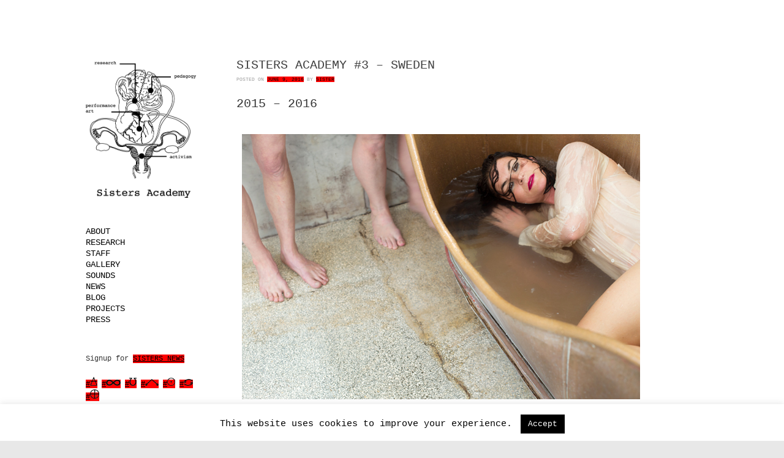

--- FILE ---
content_type: text/html; charset=UTF-8
request_url: http://sistersacademy.dk/sa-sweden/
body_size: 11174
content:
<!DOCTYPE html>
<!--[if IE 6]>
<html id="ie6" lang="en-US">
<![endif]-->
<!--[if IE 7]>
<html id="ie7" lang="en-US">
<![endif]-->
<!--[if IE 8]>
<html id="ie8" lang="en-US">
<![endif]-->
<!--[if !(IE 6) | !(IE 7) | !(IE 8)  ]><!-->
<html class="no-js" lang="en-US">
<!--<![endif]-->
<head>
<meta charset="UTF-8" />
<meta name="viewport" content="width=device-width, initial-scale = 1.0, maximum-scale=2.0, user-scalable=yes" />
<title>
Sisters Academy #3 &#8211; Sweden | Sisters Academy</title>
<meta name='robots' content='max-image-preview:large' />
<link rel='dns-prefetch' href='//fonts.googleapis.com' />
<link rel="alternate" type="application/rss+xml" title="Sisters Academy &raquo; Feed" href="http://sistersacademy.dk/feed/" />
<link rel="alternate" type="application/rss+xml" title="Sisters Academy &raquo; Comments Feed" href="http://sistersacademy.dk/comments/feed/" />
<link rel="alternate" type="application/rss+xml" title="Sisters Academy &raquo; Sisters Academy #3 &#8211; Sweden Comments Feed" href="http://sistersacademy.dk/sa-sweden/feed/" />
<script type="text/javascript">
/* <![CDATA[ */
window._wpemojiSettings = {"baseUrl":"https:\/\/s.w.org\/images\/core\/emoji\/15.0.3\/72x72\/","ext":".png","svgUrl":"https:\/\/s.w.org\/images\/core\/emoji\/15.0.3\/svg\/","svgExt":".svg","source":{"concatemoji":"http:\/\/sistersacademy.dk\/wp-includes\/js\/wp-emoji-release.min.js?ver=6.5.7"}};
/*! This file is auto-generated */
!function(i,n){var o,s,e;function c(e){try{var t={supportTests:e,timestamp:(new Date).valueOf()};sessionStorage.setItem(o,JSON.stringify(t))}catch(e){}}function p(e,t,n){e.clearRect(0,0,e.canvas.width,e.canvas.height),e.fillText(t,0,0);var t=new Uint32Array(e.getImageData(0,0,e.canvas.width,e.canvas.height).data),r=(e.clearRect(0,0,e.canvas.width,e.canvas.height),e.fillText(n,0,0),new Uint32Array(e.getImageData(0,0,e.canvas.width,e.canvas.height).data));return t.every(function(e,t){return e===r[t]})}function u(e,t,n){switch(t){case"flag":return n(e,"\ud83c\udff3\ufe0f\u200d\u26a7\ufe0f","\ud83c\udff3\ufe0f\u200b\u26a7\ufe0f")?!1:!n(e,"\ud83c\uddfa\ud83c\uddf3","\ud83c\uddfa\u200b\ud83c\uddf3")&&!n(e,"\ud83c\udff4\udb40\udc67\udb40\udc62\udb40\udc65\udb40\udc6e\udb40\udc67\udb40\udc7f","\ud83c\udff4\u200b\udb40\udc67\u200b\udb40\udc62\u200b\udb40\udc65\u200b\udb40\udc6e\u200b\udb40\udc67\u200b\udb40\udc7f");case"emoji":return!n(e,"\ud83d\udc26\u200d\u2b1b","\ud83d\udc26\u200b\u2b1b")}return!1}function f(e,t,n){var r="undefined"!=typeof WorkerGlobalScope&&self instanceof WorkerGlobalScope?new OffscreenCanvas(300,150):i.createElement("canvas"),a=r.getContext("2d",{willReadFrequently:!0}),o=(a.textBaseline="top",a.font="600 32px Arial",{});return e.forEach(function(e){o[e]=t(a,e,n)}),o}function t(e){var t=i.createElement("script");t.src=e,t.defer=!0,i.head.appendChild(t)}"undefined"!=typeof Promise&&(o="wpEmojiSettingsSupports",s=["flag","emoji"],n.supports={everything:!0,everythingExceptFlag:!0},e=new Promise(function(e){i.addEventListener("DOMContentLoaded",e,{once:!0})}),new Promise(function(t){var n=function(){try{var e=JSON.parse(sessionStorage.getItem(o));if("object"==typeof e&&"number"==typeof e.timestamp&&(new Date).valueOf()<e.timestamp+604800&&"object"==typeof e.supportTests)return e.supportTests}catch(e){}return null}();if(!n){if("undefined"!=typeof Worker&&"undefined"!=typeof OffscreenCanvas&&"undefined"!=typeof URL&&URL.createObjectURL&&"undefined"!=typeof Blob)try{var e="postMessage("+f.toString()+"("+[JSON.stringify(s),u.toString(),p.toString()].join(",")+"));",r=new Blob([e],{type:"text/javascript"}),a=new Worker(URL.createObjectURL(r),{name:"wpTestEmojiSupports"});return void(a.onmessage=function(e){c(n=e.data),a.terminate(),t(n)})}catch(e){}c(n=f(s,u,p))}t(n)}).then(function(e){for(var t in e)n.supports[t]=e[t],n.supports.everything=n.supports.everything&&n.supports[t],"flag"!==t&&(n.supports.everythingExceptFlag=n.supports.everythingExceptFlag&&n.supports[t]);n.supports.everythingExceptFlag=n.supports.everythingExceptFlag&&!n.supports.flag,n.DOMReady=!1,n.readyCallback=function(){n.DOMReady=!0}}).then(function(){return e}).then(function(){var e;n.supports.everything||(n.readyCallback(),(e=n.source||{}).concatemoji?t(e.concatemoji):e.wpemoji&&e.twemoji&&(t(e.twemoji),t(e.wpemoji)))}))}((window,document),window._wpemojiSettings);
/* ]]> */
</script>
<link rel='stylesheet' id='codepeople-search-in-place-style-css' href='http://sistersacademy.dk/wp-content/plugins/search-in-place/css/codepeople_shearch_in_place.min.css?ver=1.5.1' type='text/css' media='all' />
<style id='wp-emoji-styles-inline-css' type='text/css'>

	img.wp-smiley, img.emoji {
		display: inline !important;
		border: none !important;
		box-shadow: none !important;
		height: 1em !important;
		width: 1em !important;
		margin: 0 0.07em !important;
		vertical-align: -0.1em !important;
		background: none !important;
		padding: 0 !important;
	}
</style>
<link rel='stylesheet' id='wp-block-library-css' href='http://sistersacademy.dk/wp-includes/css/dist/block-library/style.min.css?ver=6.5.7' type='text/css' media='all' />
<style id='classic-theme-styles-inline-css' type='text/css'>
/*! This file is auto-generated */
.wp-block-button__link{color:#fff;background-color:#32373c;border-radius:9999px;box-shadow:none;text-decoration:none;padding:calc(.667em + 2px) calc(1.333em + 2px);font-size:1.125em}.wp-block-file__button{background:#32373c;color:#fff;text-decoration:none}
</style>
<style id='global-styles-inline-css' type='text/css'>
body{--wp--preset--color--black: #000000;--wp--preset--color--cyan-bluish-gray: #abb8c3;--wp--preset--color--white: #ffffff;--wp--preset--color--pale-pink: #f78da7;--wp--preset--color--vivid-red: #cf2e2e;--wp--preset--color--luminous-vivid-orange: #ff6900;--wp--preset--color--luminous-vivid-amber: #fcb900;--wp--preset--color--light-green-cyan: #7bdcb5;--wp--preset--color--vivid-green-cyan: #00d084;--wp--preset--color--pale-cyan-blue: #8ed1fc;--wp--preset--color--vivid-cyan-blue: #0693e3;--wp--preset--color--vivid-purple: #9b51e0;--wp--preset--gradient--vivid-cyan-blue-to-vivid-purple: linear-gradient(135deg,rgba(6,147,227,1) 0%,rgb(155,81,224) 100%);--wp--preset--gradient--light-green-cyan-to-vivid-green-cyan: linear-gradient(135deg,rgb(122,220,180) 0%,rgb(0,208,130) 100%);--wp--preset--gradient--luminous-vivid-amber-to-luminous-vivid-orange: linear-gradient(135deg,rgba(252,185,0,1) 0%,rgba(255,105,0,1) 100%);--wp--preset--gradient--luminous-vivid-orange-to-vivid-red: linear-gradient(135deg,rgba(255,105,0,1) 0%,rgb(207,46,46) 100%);--wp--preset--gradient--very-light-gray-to-cyan-bluish-gray: linear-gradient(135deg,rgb(238,238,238) 0%,rgb(169,184,195) 100%);--wp--preset--gradient--cool-to-warm-spectrum: linear-gradient(135deg,rgb(74,234,220) 0%,rgb(151,120,209) 20%,rgb(207,42,186) 40%,rgb(238,44,130) 60%,rgb(251,105,98) 80%,rgb(254,248,76) 100%);--wp--preset--gradient--blush-light-purple: linear-gradient(135deg,rgb(255,206,236) 0%,rgb(152,150,240) 100%);--wp--preset--gradient--blush-bordeaux: linear-gradient(135deg,rgb(254,205,165) 0%,rgb(254,45,45) 50%,rgb(107,0,62) 100%);--wp--preset--gradient--luminous-dusk: linear-gradient(135deg,rgb(255,203,112) 0%,rgb(199,81,192) 50%,rgb(65,88,208) 100%);--wp--preset--gradient--pale-ocean: linear-gradient(135deg,rgb(255,245,203) 0%,rgb(182,227,212) 50%,rgb(51,167,181) 100%);--wp--preset--gradient--electric-grass: linear-gradient(135deg,rgb(202,248,128) 0%,rgb(113,206,126) 100%);--wp--preset--gradient--midnight: linear-gradient(135deg,rgb(2,3,129) 0%,rgb(40,116,252) 100%);--wp--preset--font-size--small: 13px;--wp--preset--font-size--medium: 20px;--wp--preset--font-size--large: 36px;--wp--preset--font-size--x-large: 42px;--wp--preset--spacing--20: 0.44rem;--wp--preset--spacing--30: 0.67rem;--wp--preset--spacing--40: 1rem;--wp--preset--spacing--50: 1.5rem;--wp--preset--spacing--60: 2.25rem;--wp--preset--spacing--70: 3.38rem;--wp--preset--spacing--80: 5.06rem;--wp--preset--shadow--natural: 6px 6px 9px rgba(0, 0, 0, 0.2);--wp--preset--shadow--deep: 12px 12px 50px rgba(0, 0, 0, 0.4);--wp--preset--shadow--sharp: 6px 6px 0px rgba(0, 0, 0, 0.2);--wp--preset--shadow--outlined: 6px 6px 0px -3px rgba(255, 255, 255, 1), 6px 6px rgba(0, 0, 0, 1);--wp--preset--shadow--crisp: 6px 6px 0px rgba(0, 0, 0, 1);}:where(.is-layout-flex){gap: 0.5em;}:where(.is-layout-grid){gap: 0.5em;}body .is-layout-flex{display: flex;}body .is-layout-flex{flex-wrap: wrap;align-items: center;}body .is-layout-flex > *{margin: 0;}body .is-layout-grid{display: grid;}body .is-layout-grid > *{margin: 0;}:where(.wp-block-columns.is-layout-flex){gap: 2em;}:where(.wp-block-columns.is-layout-grid){gap: 2em;}:where(.wp-block-post-template.is-layout-flex){gap: 1.25em;}:where(.wp-block-post-template.is-layout-grid){gap: 1.25em;}.has-black-color{color: var(--wp--preset--color--black) !important;}.has-cyan-bluish-gray-color{color: var(--wp--preset--color--cyan-bluish-gray) !important;}.has-white-color{color: var(--wp--preset--color--white) !important;}.has-pale-pink-color{color: var(--wp--preset--color--pale-pink) !important;}.has-vivid-red-color{color: var(--wp--preset--color--vivid-red) !important;}.has-luminous-vivid-orange-color{color: var(--wp--preset--color--luminous-vivid-orange) !important;}.has-luminous-vivid-amber-color{color: var(--wp--preset--color--luminous-vivid-amber) !important;}.has-light-green-cyan-color{color: var(--wp--preset--color--light-green-cyan) !important;}.has-vivid-green-cyan-color{color: var(--wp--preset--color--vivid-green-cyan) !important;}.has-pale-cyan-blue-color{color: var(--wp--preset--color--pale-cyan-blue) !important;}.has-vivid-cyan-blue-color{color: var(--wp--preset--color--vivid-cyan-blue) !important;}.has-vivid-purple-color{color: var(--wp--preset--color--vivid-purple) !important;}.has-black-background-color{background-color: var(--wp--preset--color--black) !important;}.has-cyan-bluish-gray-background-color{background-color: var(--wp--preset--color--cyan-bluish-gray) !important;}.has-white-background-color{background-color: var(--wp--preset--color--white) !important;}.has-pale-pink-background-color{background-color: var(--wp--preset--color--pale-pink) !important;}.has-vivid-red-background-color{background-color: var(--wp--preset--color--vivid-red) !important;}.has-luminous-vivid-orange-background-color{background-color: var(--wp--preset--color--luminous-vivid-orange) !important;}.has-luminous-vivid-amber-background-color{background-color: var(--wp--preset--color--luminous-vivid-amber) !important;}.has-light-green-cyan-background-color{background-color: var(--wp--preset--color--light-green-cyan) !important;}.has-vivid-green-cyan-background-color{background-color: var(--wp--preset--color--vivid-green-cyan) !important;}.has-pale-cyan-blue-background-color{background-color: var(--wp--preset--color--pale-cyan-blue) !important;}.has-vivid-cyan-blue-background-color{background-color: var(--wp--preset--color--vivid-cyan-blue) !important;}.has-vivid-purple-background-color{background-color: var(--wp--preset--color--vivid-purple) !important;}.has-black-border-color{border-color: var(--wp--preset--color--black) !important;}.has-cyan-bluish-gray-border-color{border-color: var(--wp--preset--color--cyan-bluish-gray) !important;}.has-white-border-color{border-color: var(--wp--preset--color--white) !important;}.has-pale-pink-border-color{border-color: var(--wp--preset--color--pale-pink) !important;}.has-vivid-red-border-color{border-color: var(--wp--preset--color--vivid-red) !important;}.has-luminous-vivid-orange-border-color{border-color: var(--wp--preset--color--luminous-vivid-orange) !important;}.has-luminous-vivid-amber-border-color{border-color: var(--wp--preset--color--luminous-vivid-amber) !important;}.has-light-green-cyan-border-color{border-color: var(--wp--preset--color--light-green-cyan) !important;}.has-vivid-green-cyan-border-color{border-color: var(--wp--preset--color--vivid-green-cyan) !important;}.has-pale-cyan-blue-border-color{border-color: var(--wp--preset--color--pale-cyan-blue) !important;}.has-vivid-cyan-blue-border-color{border-color: var(--wp--preset--color--vivid-cyan-blue) !important;}.has-vivid-purple-border-color{border-color: var(--wp--preset--color--vivid-purple) !important;}.has-vivid-cyan-blue-to-vivid-purple-gradient-background{background: var(--wp--preset--gradient--vivid-cyan-blue-to-vivid-purple) !important;}.has-light-green-cyan-to-vivid-green-cyan-gradient-background{background: var(--wp--preset--gradient--light-green-cyan-to-vivid-green-cyan) !important;}.has-luminous-vivid-amber-to-luminous-vivid-orange-gradient-background{background: var(--wp--preset--gradient--luminous-vivid-amber-to-luminous-vivid-orange) !important;}.has-luminous-vivid-orange-to-vivid-red-gradient-background{background: var(--wp--preset--gradient--luminous-vivid-orange-to-vivid-red) !important;}.has-very-light-gray-to-cyan-bluish-gray-gradient-background{background: var(--wp--preset--gradient--very-light-gray-to-cyan-bluish-gray) !important;}.has-cool-to-warm-spectrum-gradient-background{background: var(--wp--preset--gradient--cool-to-warm-spectrum) !important;}.has-blush-light-purple-gradient-background{background: var(--wp--preset--gradient--blush-light-purple) !important;}.has-blush-bordeaux-gradient-background{background: var(--wp--preset--gradient--blush-bordeaux) !important;}.has-luminous-dusk-gradient-background{background: var(--wp--preset--gradient--luminous-dusk) !important;}.has-pale-ocean-gradient-background{background: var(--wp--preset--gradient--pale-ocean) !important;}.has-electric-grass-gradient-background{background: var(--wp--preset--gradient--electric-grass) !important;}.has-midnight-gradient-background{background: var(--wp--preset--gradient--midnight) !important;}.has-small-font-size{font-size: var(--wp--preset--font-size--small) !important;}.has-medium-font-size{font-size: var(--wp--preset--font-size--medium) !important;}.has-large-font-size{font-size: var(--wp--preset--font-size--large) !important;}.has-x-large-font-size{font-size: var(--wp--preset--font-size--x-large) !important;}
.wp-block-navigation a:where(:not(.wp-element-button)){color: inherit;}
:where(.wp-block-post-template.is-layout-flex){gap: 1.25em;}:where(.wp-block-post-template.is-layout-grid){gap: 1.25em;}
:where(.wp-block-columns.is-layout-flex){gap: 2em;}:where(.wp-block-columns.is-layout-grid){gap: 2em;}
.wp-block-pullquote{font-size: 1.5em;line-height: 1.6;}
</style>
<link rel='stylesheet' id='contact-form-7-css' href='http://sistersacademy.dk/wp-content/plugins/contact-form-7/includes/css/styles.css?ver=5.9.8' type='text/css' media='all' />
<style id='contact-form-7-inline-css' type='text/css'>
.wpcf7 .wpcf7-recaptcha iframe {margin-bottom: 0;}.wpcf7 .wpcf7-recaptcha[data-align="center"] > div {margin: 0 auto;}.wpcf7 .wpcf7-recaptcha[data-align="right"] > div {margin: 0 0 0 auto;}
</style>
<link rel='stylesheet' id='cookie-law-info-css' href='http://sistersacademy.dk/wp-content/plugins/cookie-law-info/legacy/public/css/cookie-law-info-public.css?ver=3.2.4' type='text/css' media='all' />
<link rel='stylesheet' id='cookie-law-info-gdpr-css' href='http://sistersacademy.dk/wp-content/plugins/cookie-law-info/legacy/public/css/cookie-law-info-gdpr.css?ver=3.2.4' type='text/css' media='all' />
<link rel='stylesheet' id='parent-style-css' href='http://sistersacademy.dk/wp-content/themes/alternate/style.css?ver=6.5.7' type='text/css' media='all' />
<link rel='stylesheet' id='alternate-open-sans-css' href='http://fonts.googleapis.com/css?family=Open+Sans%3A400%2C300%2C600%2C700%2C800&#038;ver=1' type='text/css' media='screen' />
<link rel='stylesheet' id='alternate-custom-style-css' href='http://sistersacademy.dk/wp-content/themes/alternate/custom.css?ver=1' type='text/css' media='screen' />
<link rel='stylesheet' id='genericons-css' href='http://sistersacademy.dk/wp-content/themes/alternate/genericons/genericons.css?ver=3.0.3' type='text/css' media='all' />
<link rel='stylesheet' id='alternate-style-css' href='http://sistersacademy.dk/wp-content/themes/alternate-child/style.css?ver=6.5.7' type='text/css' media='all' />
<script type="text/javascript" src="http://sistersacademy.dk/wp-includes/js/jquery/jquery.min.js?ver=3.7.1" id="jquery-core-js"></script>
<script type="text/javascript" src="http://sistersacademy.dk/wp-includes/js/jquery/jquery-migrate.min.js?ver=3.4.1" id="jquery-migrate-js"></script>
<script type="text/javascript" id="codepeople-search-in-place-js-extra">
/* <![CDATA[ */
var codepeople_search_in_place = {"screen_reader_alert":"Search results pop-up.","screen_reader_alert_instructions":"Press the Tab key to navigate through the search results.","screen_reader_alert_result_single":"result","screen_reader_alert_result_multiple":"results","own_only":"0","result_number":"10","more":"More Results","empty":"0 results","char_number":"3","root":"Ly9zaXN0ZXJzYWNhZGVteS5kay93cC1hZG1pbi8=","home":"http:\/\/sistersacademy.dk","summary_length":"20","operator":"or","highlight_resulting_page":"1","lang":"en","highlight_colors":["#B5DCE1","#F4E0E9","#D7E0B1","#F4D9D0","#D6CDC8","#F4E3C9","#CFDAF0","#F4EFEC"],"areas":["div.hentry","#content","#main","div.content","#middle","#container","#wrapper","article",".elementor","body"]};
/* ]]> */
</script>
<script type="text/javascript" src="http://sistersacademy.dk/wp-content/plugins/search-in-place/js/codepeople_shearch_in_place.min.js?ver=1.5.1" id="codepeople-search-in-place-js"></script>
<script type="text/javascript" src="http://sistersacademy.dk/wp-includes/js/tinymce/tinymce.min.js?ver=49110-20201110" id="wp-tinymce-root-js"></script>
<script type="text/javascript" src="http://sistersacademy.dk/wp-includes/js/tinymce/plugins/compat3x/plugin.min.js?ver=49110-20201110" id="wp-tinymce-js"></script>
<script type="text/javascript" id="cookie-law-info-js-extra">
/* <![CDATA[ */
var Cli_Data = {"nn_cookie_ids":[],"cookielist":[],"non_necessary_cookies":[],"ccpaEnabled":"","ccpaRegionBased":"","ccpaBarEnabled":"","strictlyEnabled":["necessary","obligatoire"],"ccpaType":"gdpr","js_blocking":"","custom_integration":"","triggerDomRefresh":"","secure_cookies":""};
var cli_cookiebar_settings = {"animate_speed_hide":"500","animate_speed_show":"500","background":"#fff","border":"#444","border_on":"","button_1_button_colour":"#000","button_1_button_hover":"#000000","button_1_link_colour":"#fff","button_1_as_button":"1","button_1_new_win":"","button_2_button_colour":"#333","button_2_button_hover":"#292929","button_2_link_colour":"#444","button_2_as_button":"","button_2_hidebar":"1","button_3_button_colour":"#000","button_3_button_hover":"#000000","button_3_link_colour":"#fff","button_3_as_button":"1","button_3_new_win":"","button_4_button_colour":"#000","button_4_button_hover":"#000000","button_4_link_colour":"#fff","button_4_as_button":"1","button_7_button_colour":"#61a229","button_7_button_hover":"#4e8221","button_7_link_colour":"#fff","button_7_as_button":"1","button_7_new_win":"","font_family":"inherit","header_fix":"","notify_animate_hide":"","notify_animate_show":"","notify_div_id":"#cookie-law-info-bar","notify_position_horizontal":"right","notify_position_vertical":"bottom","scroll_close":"","scroll_close_reload":"","accept_close_reload":"","reject_close_reload":"","showagain_tab":"","showagain_background":"#fff","showagain_border":"#000","showagain_div_id":"#cookie-law-info-again","showagain_x_position":"100px","text":"#000","show_once_yn":"","show_once":"10000","logging_on":"","as_popup":"","popup_overlay":"1","bar_heading_text":"","cookie_bar_as":"banner","popup_showagain_position":"bottom-right","widget_position":"left"};
var log_object = {"ajax_url":"http:\/\/sistersacademy.dk\/wp-admin\/admin-ajax.php"};
/* ]]> */
</script>
<script type="text/javascript" src="http://sistersacademy.dk/wp-content/plugins/cookie-law-info/legacy/public/js/cookie-law-info-public.js?ver=3.2.4" id="cookie-law-info-js"></script>
<link rel="https://api.w.org/" href="http://sistersacademy.dk/wp-json/" /><link rel="alternate" type="application/json" href="http://sistersacademy.dk/wp-json/wp/v2/posts/1514" /><link rel="EditURI" type="application/rsd+xml" title="RSD" href="http://sistersacademy.dk/xmlrpc.php?rsd" />
<meta name="generator" content="WordPress 6.5.7" />
<link rel="canonical" href="http://sistersacademy.dk/sa-sweden/" />
<link rel='shortlink' href='http://sistersacademy.dk/?p=1514' />
<link rel="alternate" type="application/json+oembed" href="http://sistersacademy.dk/wp-json/oembed/1.0/embed?url=http%3A%2F%2Fsistersacademy.dk%2Fsa-sweden%2F" />
<link rel="alternate" type="text/xml+oembed" href="http://sistersacademy.dk/wp-json/oembed/1.0/embed?url=http%3A%2F%2Fsistersacademy.dk%2Fsa-sweden%2F&#038;format=xml" />
<style>
.search-in-place {background-color: #F9F9F9;}
.search-in-place {border: 1px solid #DDDDDD;}
.search-in-place .item{border-bottom: 1px solid #DDDDDD;}.search-in-place .label{color:#333333;}
.search-in-place .label{text-shadow: 0 1px 0 #FFFFFF;}
.search-in-place .label{
				background: #ECECEC;
				background: -moz-linear-gradient(top,  #F9F9F9 0%, #ECECEC 100%);
				background: -webkit-gradient(linear, left top, left bottom, color-stop(0%,#F9F9F9), color-stop(100%,#ECECEC));
				background: -webkit-linear-gradient(top,  #F9F9F9 0%,#ECECEC 100%);
				background: -o-linear-gradient(top,  #F9F9F9 0%,#ECECEC 100%);
				background: -ms-linear-gradient(top,  #F9F9F9 0%,#ECECEC 100%);
				background: linear-gradient(to bottom,  #F9F9F9 0%,#ECECEC 100%);
				filter: progid:DXImageTransform.Microsoft.gradient( startColorstr='#F9F9F9', endColorstr='#ECECEC',GradientType=0 );
			}
.search-in-place .item.active{background-color:#FFFFFF;}
</style><style type="text/css" id="custom-background-css">
body.custom-background { background-image: url("http://sistersacademy.dk/wp-content/uploads/2013/08/w-bg.png"); background-position: left top; background-size: auto; background-repeat: repeat; background-attachment: fixed; }
</style>
	<link rel="icon" href="http://sistersacademy.dk/wp-content/uploads/2018/11/cropped-SA-icon-32x32.jpg" sizes="32x32" />
<link rel="icon" href="http://sistersacademy.dk/wp-content/uploads/2018/11/cropped-SA-icon-192x192.jpg" sizes="192x192" />
<link rel="apple-touch-icon" href="http://sistersacademy.dk/wp-content/uploads/2018/11/cropped-SA-icon-180x180.jpg" />
<meta name="msapplication-TileImage" content="http://sistersacademy.dk/wp-content/uploads/2018/11/cropped-SA-icon-270x270.jpg" />
		<style type="text/css" id="wp-custom-css">
			body {
	background: #e8e8e8 url(images/bg.png);
	color: #333;
	line-height: 150%;
	font-family: Courier, "Courier New", monospace;
	font-size: 12px;
	margin:0;
	padding:0;
}
	
h1 {
	font-size: 26px;
	color: #333;
	margin-top: 20px;
	text-transform: uppercase;
	font-weight: normal;
	line-height: 28px;
	font-family: Courier, "Courier New", monospace;
}

h2 {
	color: #333;
	margin:0;
	padding:0;
	margin-top: 20px;
	text-transform: uppercase;
	font-weight: normal;
	font-size: 22px;
	line-height: 18px;
	font-family: Courier, "Courier New", monospace;
}

h3 {
	color: #333;
	margin:0;
	padding:0;
	margin-top: 20px;
	text-transform: uppercase;
	font-weight: normal;
	font-size: 20px;
	line-height: 22px;
	font-family: Courier, "Courier New", monospace;
}

h4 {
	color: #333;
	margin:0;
	padding:0;
	margin-top: 20px;
	text-transform: uppercase;
	font-weight: normal;
	font-size: 16px;
	line-height: 22px;
	font-family: Courier, "Courier New", monospace;
}

h5 {
	color: #333;
	margin:0;
	padding:0;
	margin-top: 20px;
	text-transform: uppercase;
	font-weight: normal;
	font-size: 12px;
	line-height: 22px;
	font-family: Courier, "Courier New", monospace;
}


/* links */

a {
	color: #000000;
	text-decoration: none;
background: #ff0000;
border-bottom: 0px solid yellow;
}

a:hover {
	text-decoration: none;
background: #ff0000;
color: #000000
}


/* logo */

#logo {	
	max-width: 100%;
	float: left;
	height: auto;
	margin: 0;
}

#logo a {
	color: #fff;
background: #ffffff;
}
#logo a:hover {
	display: block;
background: #ff0000;

}


#logo a.site-title {
	color: #333;
	font-family: Courier, "Courier New", monospace;
	font-size: 20px;
	font-weight: normal;
	text-decoration: none;
	text-transform: uppercase;
	display: block;
	margin-top: 0;
	margin-left: 10px;
}

#site-description {
	font-style: italic;
	font-family: Courier, "Courier New", monospace;
	color: #999;
	margin-left: 10px;
}

.mainnav li a {
    display: block;
	background: #ffffff;
    width: 100%;
    padding: 0;
	margin: 0;
    text-decoration: none;
    text-transform: uppercase;
    color: #000000;
	font-family: Courier, "Courier New", monospace;
	font-weight: 500;
	font-size: 14px;
	-webkit-transition: all .3s ease;
  	-moz-transition:    all .3s ease;
  	-ms-transition:     all .3s ease;
  	-o-transition:      all .3s ease;
}

.mainnav li:hover a  {
	color: #000000;
	text-decoration: none;
background: #ff0000;
border-bottom: 0px solid yellow;
}


h1.entry-title,
h2.entry-title {
	line-height: 14px;
	color: #333;
	font-size: 20px;
	font-family: Courier, "Courier New", monospace;
	margin-top: 0;
	margin-bottom: 20px;
	text-transform: uppercase;
	font-weight: 500;
}

h1.page-title, h1.entry-title, h2.entry-title {
    margin: 0;
    padding: 0;
    font-weight: 500;
    color: #3f3f3f;
    text-transform: uppercase;
    font-size: 20px;
    padding-bottom: 7px;
}

h2.entry-title a {
	padding:0;
	text-transform: none;
	font-weight: normal;
	text-decoration: none;
	margin-bottom: 0px;
	color: #333;
	font-size: 20px;
	font-family: Courier, "Courier New", monospace;
	margin-bottom: 20px;
background: #ffffff;
}

h2.entry-title a:hover {
	text-decoration: none;
background: #ff0000;
}


/* Leftbar widgets */

#leftbar .widgets {
    width: 100%;
    clear: left;
    margin-bottom: 20px;
    font-size: 12px;
}
#leftbar h2 {
    font-family: Courier, "Courier New", monospace;
    font-weight: 700;
    font-size: 12px;
    color: #3f3f3f;
    text-transform: uppercase;
    margin-bottom: 2px;
}

/* Bottom Widgets */
#bottominner {
    max-width: 1160px;
    margin: 0 auto;
    padding-left: 0px;
    padding-right: 25px;
}

#bottomwidgets {
	width: 100%;
	float: right;
	clear: left;
	margin: 0;
	padding-bottom: 30px;
	border-top: solid 1px #eaeaea;
font-size: 10px;
line-height: 12px;
	
}

#bottomwidgets h2 {
	color: #000000;
	font-size: 10px;
	font-family: Courier, "Courier New", monospace;
	margin-bottom: 14px;
	text-transform: none;
}

#bottomwidgets {
    width: 100%;
    float: left;
    background: #ff0000;
    padding-top: 40px;
	border-top: 0px solid #000000;
}

#copyinfo {
    width: 100%;
    float: left;
    text-decoration: none;
    font-size: 5px;
    margin-top: 0px;
    line-height: 100%;
    clear: both;
    text-align: center;
}

.postdate {
    font-size: 8px;
    text-transform: uppercase;
    text-decoration: none;
    color: #999;
}

.post-meta {
    font-size: 8px;
    text-transform: uppercase;
    text-decoration: none;
    color: #999;
}

a.btnmore {
    font-size: 12px;
    font-weight: 700;
    font-style: normal;
    text-transform: uppercase;
    padding: 8px 16px;
    color: #3f3f3f;
    width: auto;
    text-decoration: none;
    display: block;
    border: solid 2px #ff0000;
}

#footer {
    width: 100%;
    float: left;
    clear: both;
    padding-bottom: 0px;
		background: #ff0000;
}

.wp-caption {
    max-width: 100%;
    padding: 4px;
    background: #ffffff;
    text-align: center;
}


.wpcf7 p {
    text-align: left;
    font-size: 12px;
    margin: 0;
    margin-bottom: 6px;
    text-transform: none;
}		</style>
		</head>
<body class="post-template-default single single-post postid-1514 single-format-standard custom-background">
<div class="container">
<div id="wrapper">
<div id="leftside">
  <div id="logo"> <a href="http://sistersacademy.dk/" title="Sisters Academy" rel="home">
        <img src="http://sistersacademy.dk/wp-content/uploads/2018/11/SA-logo.png" alt="logo">
        </a> </div>
    <div id="mainmenu">
    <div class="menu-main-container"><ul id="menu-main" class="mainnav"><li id="menu-item-11" class="menu-item menu-item-type-post_type menu-item-object-page menu-item-11"><a href="http://sistersacademy.dk/about/">About</a></li>
<li id="menu-item-54" class="menu-item menu-item-type-post_type menu-item-object-page menu-item-54"><a href="http://sistersacademy.dk/research/">Research</a></li>
<li id="menu-item-55" class="menu-item menu-item-type-post_type menu-item-object-page menu-item-55"><a href="http://sistersacademy.dk/cast/">Staff</a></li>
<li id="menu-item-594" class="menu-item menu-item-type-post_type menu-item-object-page menu-item-594"><a href="http://sistersacademy.dk/gallery/">Gallery</a></li>
<li id="menu-item-3757" class="menu-item menu-item-type-post_type menu-item-object-page menu-item-3757"><a href="http://sistersacademy.dk/sound/">Sounds</a></li>
<li id="menu-item-2032" class="menu-item menu-item-type-taxonomy menu-item-object-category menu-item-2032"><a href="http://sistersacademy.dk/category/sistersblog/">News</a></li>
<li id="menu-item-2031" class="menu-item menu-item-type-taxonomy menu-item-object-category menu-item-2031"><a href="http://sistersacademy.dk/category/blog/">Blog</a></li>
<li id="menu-item-1968" class="menu-item menu-item-type-post_type menu-item-object-page menu-item-1968"><a href="http://sistersacademy.dk/projects/">Projects</a></li>
<li id="menu-item-670" class="menu-item menu-item-type-post_type menu-item-object-page menu-item-670"><a href="http://sistersacademy.dk/press/">Press</a></li>
</ul></div>  </div>
    <div id="leftbar">
  <div id="block-4" class="widgets">
<p>Signup for <a rel="noreferrer noopener" href="http://eepurl.com/bAWwL1" target="_blank">SISTERS NEWS</a></p>
</div><div id="text-3" class="widgets">			<div class="textwidget"><p><a href="http://sistersacademy.dk/about/1-2/">#</a><a href="http://sistersacademy.dk/about/1-2/"><img decoding="async" class="alignnone wp-image-4388" src="http://sistersacademy.dk/wp-content/uploads/2019/04/SA-symbol_1.png" alt="" width="12" height="15" /></a> <a href="http://sistersacademy.dk/about/nuuk/" target="_blank" rel="noopener noreferrer">#</a><a href="http://sistersacademy.dk/about/nuuk/" target="_blank" rel="noopener noreferrer"><img decoding="async" class="alignnone wp-image-4395" src="http://sistersacademy.dk/wp-content/uploads/2019/04/SA-symbol_2.png" alt="" width="24" height="10" /></a> <a href="http://sistersacademy.dk/about/inkonst/" target="_blank" rel="noopener noreferrer">#</a><a href="http://sistersacademy.dk/about/inkonst/" target="_blank" rel="noopener noreferrer"><img decoding="async" class="alignnone wp-image-4400" src="http://sistersacademy.dk/wp-content/uploads/2019/04/SA-symbol_3.png" alt="" width="12" height="13" /></a> <a href="http://sistersacademy.dk/about/iceland/">#</a><a href="http://sistersacademy.dk/about/iceland/"><img decoding="async" class="alignnone wp-image-4403" src="http://sistersacademy.dk/wp-content/uploads/2019/04/SA-symbol_4.png" alt="" width="22" height="11" /></a> <a href="http://sistersacademy.dk/about/fremtidslinjen/">#</a><a href="http://sistersacademy.dk/about/fremtidslinjen/"><img decoding="async" class="alignnone wp-image-4406" src="http://sistersacademy.dk/wp-content/uploads/2019/04/SA-symbol_5.png" alt="" width="13" height="13" /></a> <a href="http://sistersacademy.dk/about/den_frie/" target="_blank" rel="noopener noreferrer">#</a><a href="http://sistersacademy.dk/about/den_frie/" target="_blank" rel="noopener noreferrer"><img decoding="async" class="alignnone wp-image-4409" src="http://sistersacademy.dk/wp-content/uploads/2019/04/SA-symbol_6.png" alt="" width="15" height="11" /></a> <a href="http://sistersacademy.dk/about/afuk/" target="_blank" rel="noopener noreferrer">#<img decoding="async" class="alignnone wp-image-4409" src="http://sistersacademy.dk/wp-content/uploads/2020/01/SA-symbol_7.png" alt="" width="15" height="11" /></a></p>
</div>
		</div><div id="text-2" class="widgets">			<div class="textwidget"><p>Sisters Academy in:<br />
<a href="http://sistersacademy.dk/about/sa-dk/">DK</a>, <a href="http://sistersacademy.dk/about/sa-gl/">GL</a>, <a href="http://sistersacademy.dk/about/sa-is/">ISL</a>, <a href="http://sistersacademy.dk/about/sa-se/">SE</a></p>
</div>
		</div><div id="block-2" class="widgets">
<p>Search for:</p>
</div><div id="search-2" class="widgets"><form role="search" method="get" id="searchform" class="searchform" action="http://sistersacademy.dk/">
				<div>
					<label class="screen-reader-text" for="s">Search for:</label>
					<input type="text" value="" name="s" id="s" />
					<input type="submit" id="searchsubmit" value="Search" />
				</div>
			</form></div></div>
</div>
<div id="rightside">

<div id="contentwrapper">
  <div id="content">
        <div class="post-1514 post type-post status-publish format-standard has-post-thumbnail hentry category-the-boarding-school category-the-takeover">
      <h1 class="entry-title">
        Sisters Academy #3 &#8211; Sweden      </h1>
      <div class="entry">

<div class="post-meta">

                <span class="meta-prep meta-prep-author">Posted on</span> <a href="http://sistersacademy.dk/sa-sweden/" title="9:40 am" rel="bookmark">June 9, 2016</a> by <span class="author vcard"><a class="url fn n" href="http://sistersacademy.dk/author/visionary/" title="View all posts by Sister">Sister</a></span></div>

        <h3>2015 – 2016</h3>
<p>&nbsp;</p>
<div id="attachment_2284" style="width: 660px" class="wp-caption alignnone"><img fetchpriority="high" decoding="async" aria-describedby="caption-attachment-2284" class="size-full wp-image-2284" src="http://sistersacademy.dk/wp-content/uploads/2014/04/SA3.jpg" alt="The Sister. Sisters Academy #3, Sweden by Sisters Hope / photo: I diana lindhardt" width="650" height="433" srcset="http://sistersacademy.dk/wp-content/uploads/2014/04/SA3.jpg 650w, http://sistersacademy.dk/wp-content/uploads/2014/04/SA3-300x200.jpg 300w" sizes="(max-width: 650px) 100vw, 650px" /><p id="caption-attachment-2284" class="wp-caption-text">The Sister. Sisters Academy #3, Sweden by Sisters Hope / photo: I diana lindhardt</p></div>
<p>The Swedish manifestation of Sisters Academy is co-produced with the cultural Malmö-based venue <a href="http://sistersacademy.dk/about/inkonst/www.inkonst.com" target="_blank" data-slimstat-clicked="false" data-slimstat-type="2" data-slimstat-tracking="false" data-slimstat-callback="false" data-slimstat-async="false">Inkonst</a> and carries the project-titel Sisters Academy Malmö. Sisters Academy Malmö falls in two parts.</p>
<p><strong>Part I</strong> –<a href="http://www.sistersacademymalmo.se/the-boarding-school/" target="_blank" data-slimstat-clicked="false" data-slimstat-type="0" data-slimstat-tracking="true" data-slimstat-callback="false" data-slimstat-async="true">The Boarding School</a> September 2015, where Inkonst was completely transformed into a sensuous boarding school. See photos and film and read more about this manifestation here.</p>
<p><strong>Part II</strong> –<a href="http://www.sistersacademymalmo.se/the-takeover/" target="_blank" data-slimstat-clicked="false" data-slimstat-type="0" data-slimstat-tracking="true" data-slimstat-callback="false" data-slimstat-async="true">The Takeover</a> February-March 2016 will manifest at <a href="http://www.novaacademy.se/" target="_blank" data-slimstat-clicked="false" data-slimstat-type="0" data-slimstat-tracking="true" data-slimstat-callback="false" data-slimstat-async="true">Nova Academy</a>  as we take over the actual leadership of this Swedish upper secondary school. For more information about these two different large-scale formats visit <a href="http://sistersacademy.dk/about/" target="_blank" data-slimstat-clicked="false" data-slimstat-type="2" data-slimstat-tracking="false" data-slimstat-callback="false" data-slimstat-async="false">About</a>.</p>
<p>More <a href="http://sistersacademy.dk/about/inkonst/">information</a>.</p>
                        
<div id="comments" class="comments-area">
      </div>
      </div>
    </div>
      <nav class="navigation post-navigation" role="navigation">
    <div class="nav-links">
      <div class="nav-previous"><a href="http://sistersacademy.dk/sisters-academy-2-greenland/" rel="prev"></a></div><div class="nav-next"><a href="http://sistersacademy.dk/timespacematter/" rel="next"></a></div>    </div>
    <!-- .nav-links --> 
  </nav>
  <!-- .navigation -->
        </div>
</div>
</div>
</div>
</div>

<div id="footer">
  <div id="bottomwidgets">
    <div id="bottominner">
      <div id="block-3" class="widgets">
<p>Sign up for <a href="http://eepurl.com/bAWwL1" target="_blank" rel="noreferrer noopener">SISTERS NEWS</a></p>
</div><div id="text-4" class="widgets">			<div class="textwidget"><p>Books:<br />
“SISTERS ACADEMY<br />
– EDUCATION FOR THE FUTURE”<br />
<a href="http://sistershope.dk/shop/">Buy it</a>.</p>
<div class="">“SENSUOUS SOCIETY</div>
<div class="">&#8211; CARVING THE PATH TOWARDS A SUSTAINABLE FUTURE</div>
<div class="">THROUGH AESTHETIC INHABITATION STIMULATING ECOLOGIC CONNECTEDNESS”</div>
<div class=""><a href="http://sistershope.dk/sensuous-society-carving-the-path-towards-a-sustainable-future-through-aesthetic-inhabitation-stimulating-ecologic-connectedness/">Buy it</a>.</div>
</div>
		</div>    </div>
  </div>
  <div id="socialize">
                                              </div>
  <div id="copyinfo"> &copy; 2026    Sisters Academy    . Powered by <a href="http://wordpress.org/">WordPress</a>. Theme by <a href="http://www.vivathemes.com">Viva Themes</a>. </div>
</div>
<!--googleoff: all--><div id="cookie-law-info-bar" data-nosnippet="true"><span>This website uses cookies to improve your experience. <a role='button' data-cli_action="accept" id="cookie_action_close_header" class="medium cli-plugin-button cli-plugin-main-button cookie_action_close_header cli_action_button wt-cli-accept-btn">Accept</a> </span></div><div id="cookie-law-info-again" data-nosnippet="true"><span id="cookie_hdr_showagain">Privacy &amp; Cookies Policy</span></div><div class="cli-modal" data-nosnippet="true" id="cliSettingsPopup" tabindex="-1" role="dialog" aria-labelledby="cliSettingsPopup" aria-hidden="true">
  <div class="cli-modal-dialog" role="document">
	<div class="cli-modal-content cli-bar-popup">
		  <button type="button" class="cli-modal-close" id="cliModalClose">
			<svg class="" viewBox="0 0 24 24"><path d="M19 6.41l-1.41-1.41-5.59 5.59-5.59-5.59-1.41 1.41 5.59 5.59-5.59 5.59 1.41 1.41 5.59-5.59 5.59 5.59 1.41-1.41-5.59-5.59z"></path><path d="M0 0h24v24h-24z" fill="none"></path></svg>
			<span class="wt-cli-sr-only">Close</span>
		  </button>
		  <div class="cli-modal-body">
			<div class="cli-container-fluid cli-tab-container">
	<div class="cli-row">
		<div class="cli-col-12 cli-align-items-stretch cli-px-0">
			<div class="cli-privacy-overview">
				<h4>Privacy Overview</h4>				<div class="cli-privacy-content">
					<div class="cli-privacy-content-text">This website uses cookies to improve your experience while you navigate through the website. Out of these, the cookies that are categorized as necessary are stored on your browser as they are essential for the working of basic functionalities of the website. We also use third-party cookies that help us analyze and understand how you use this website. These cookies will be stored in your browser only with your consent. You also have the option to opt-out of these cookies. But opting out of some of these cookies may affect your browsing experience.</div>
				</div>
				<a class="cli-privacy-readmore" aria-label="Show more" role="button" data-readmore-text="Show more" data-readless-text="Show less"></a>			</div>
		</div>
		<div class="cli-col-12 cli-align-items-stretch cli-px-0 cli-tab-section-container">
												<div class="cli-tab-section">
						<div class="cli-tab-header">
							<a role="button" tabindex="0" class="cli-nav-link cli-settings-mobile" data-target="necessary" data-toggle="cli-toggle-tab">
								Necessary							</a>
															<div class="wt-cli-necessary-checkbox">
									<input type="checkbox" class="cli-user-preference-checkbox"  id="wt-cli-checkbox-necessary" data-id="checkbox-necessary" checked="checked"  />
									<label class="form-check-label" for="wt-cli-checkbox-necessary">Necessary</label>
								</div>
								<span class="cli-necessary-caption">Always Enabled</span>
													</div>
						<div class="cli-tab-content">
							<div class="cli-tab-pane cli-fade" data-id="necessary">
								<div class="wt-cli-cookie-description">
									Necessary cookies are absolutely essential for the website to function properly. This category only includes cookies that ensures basic functionalities and security features of the website. These cookies do not store any personal information.								</div>
							</div>
						</div>
					</div>
																	<div class="cli-tab-section">
						<div class="cli-tab-header">
							<a role="button" tabindex="0" class="cli-nav-link cli-settings-mobile" data-target="non-necessary" data-toggle="cli-toggle-tab">
								Non-necessary							</a>
															<div class="cli-switch">
									<input type="checkbox" id="wt-cli-checkbox-non-necessary" class="cli-user-preference-checkbox"  data-id="checkbox-non-necessary" checked='checked' />
									<label for="wt-cli-checkbox-non-necessary" class="cli-slider" data-cli-enable="Enabled" data-cli-disable="Disabled"><span class="wt-cli-sr-only">Non-necessary</span></label>
								</div>
													</div>
						<div class="cli-tab-content">
							<div class="cli-tab-pane cli-fade" data-id="non-necessary">
								<div class="wt-cli-cookie-description">
									Any cookies that may not be particularly necessary for the website to function and is used specifically to collect user personal data via analytics, ads, other embedded contents are termed as non-necessary cookies. It is mandatory to procure user consent prior to running these cookies on your website.								</div>
							</div>
						</div>
					</div>
										</div>
	</div>
</div>
		  </div>
		  <div class="cli-modal-footer">
			<div class="wt-cli-element cli-container-fluid cli-tab-container">
				<div class="cli-row">
					<div class="cli-col-12 cli-align-items-stretch cli-px-0">
						<div class="cli-tab-footer wt-cli-privacy-overview-actions">
						
															<a id="wt-cli-privacy-save-btn" role="button" tabindex="0" data-cli-action="accept" class="wt-cli-privacy-btn cli_setting_save_button wt-cli-privacy-accept-btn cli-btn">SAVE &amp; ACCEPT</a>
													</div>
						
					</div>
				</div>
			</div>
		</div>
	</div>
  </div>
</div>
<div class="cli-modal-backdrop cli-fade cli-settings-overlay"></div>
<div class="cli-modal-backdrop cli-fade cli-popupbar-overlay"></div>
<!--googleon: all--><script type="text/javascript" src="http://sistersacademy.dk/wp-includes/js/dist/vendor/wp-polyfill-inert.min.js?ver=3.1.2" id="wp-polyfill-inert-js"></script>
<script type="text/javascript" src="http://sistersacademy.dk/wp-includes/js/dist/vendor/regenerator-runtime.min.js?ver=0.14.0" id="regenerator-runtime-js"></script>
<script type="text/javascript" src="http://sistersacademy.dk/wp-includes/js/dist/vendor/wp-polyfill.min.js?ver=3.15.0" id="wp-polyfill-js"></script>
<script type="text/javascript" src="http://sistersacademy.dk/wp-includes/js/dist/hooks.min.js?ver=2810c76e705dd1a53b18" id="wp-hooks-js"></script>
<script type="text/javascript" src="http://sistersacademy.dk/wp-includes/js/dist/i18n.min.js?ver=5e580eb46a90c2b997e6" id="wp-i18n-js"></script>
<script type="text/javascript" id="wp-i18n-js-after">
/* <![CDATA[ */
wp.i18n.setLocaleData( { 'text direction\u0004ltr': [ 'ltr' ] } );
/* ]]> */
</script>
<script type="text/javascript" src="http://sistersacademy.dk/wp-content/plugins/contact-form-7/includes/swv/js/index.js?ver=5.9.8" id="swv-js"></script>
<script type="text/javascript" id="contact-form-7-js-extra">
/* <![CDATA[ */
var wpcf7 = {"api":{"root":"http:\/\/sistersacademy.dk\/wp-json\/","namespace":"contact-form-7\/v1"}};
/* ]]> */
</script>
<script type="text/javascript" src="http://sistersacademy.dk/wp-content/plugins/contact-form-7/includes/js/index.js?ver=5.9.8" id="contact-form-7-js"></script>
<script type="text/javascript" src="http://sistersacademy.dk/wp-content/themes/alternate/js/tendina.js?ver=6.5.7" id="alternate-menu-script-js"></script>
<script type="text/javascript" src="http://sistersacademy.dk/wp-content/themes/alternate/js/isotope.min.js?ver=6.5.7" id="alternate-isotope-js"></script>
</body></html>